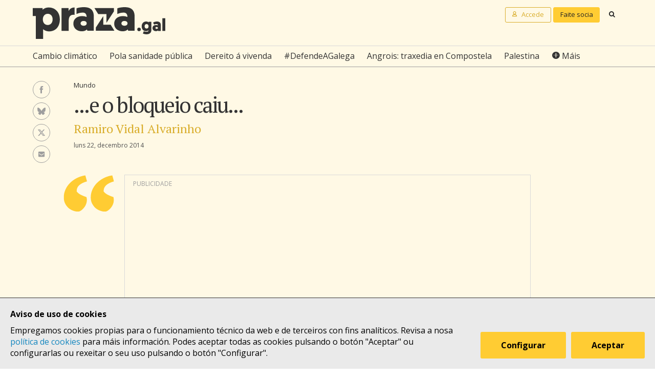

--- FILE ---
content_type: text/html; charset=UTF-8
request_url: https://praza.gal/opinion/e-o-bloqueio-caiu
body_size: 8493
content:
<!DOCTYPE html>
<html lang="gl">
<head>
    <meta charset="utf-8">
    <meta name="viewport" content="width=device-width, initial-scale=1">
    <title>...e o bloqueio caiu... - Praza Pública</title>
    <meta name="description" content="O bloqueio nom contribuiu a que essa identificaçom do povo com a revoluçom se debilitasse, todo o contrário. O povo entendeu o bloqueio como umha agressom à soberania cubana. Como de facto é."/>

    <meta property="og:site_name" content="Praza Pública">
    <meta property="og:url" content="https://praza.gal/opinion/e-o-bloqueio-caiu">
    <meta property="og:title" content="...e o bloqueio caiu... - Praza Pública">
    <meta property="og:description" content="O bloqueio nom contribuiu a que essa identificaçom do povo com a revoluçom se debilitasse, todo o contrário. O povo entendeu o bloqueio como umha agressom à soberania cubana. Como de facto é.">
    <meta property="og:image"
          content="https://praza.gal/media/cache/resolve/open_graph/build/static/praza-por-defecto.jpg">
        <meta property="og:type" content="article">
    <meta property="article:published_time" content="2014-12-22T19:03:46.000000Z">
            <meta property="article:section" content="Mundo">
        <meta property="fb:pages" content="216064968458804">

    <meta name="twitter:card" content="summary_large_image">
    <meta name="twitter:site" content="@prazapublica">
    <meta name="twitter:title" content="...e o bloqueio caiu... - Praza Pública">
    <meta name="twitter:description" content="O bloqueio nom contribuiu a que essa identificaçom do povo com a revoluçom se debilitasse, todo o contrário. O povo entendeu o bloqueio como umha agressom à soberania cubana. Como de facto é.">
    <meta name="twitter:image" content="https://praza.gal/media/cache/resolve/open_graph/build/static/praza-por-defecto.jpg">

    <link rel="alternate" hreflang="gl" href="https://praza.gal/opinion/e-o-bloqueio-caiu">
    <link rel="canonical" href="https://praza.gal/opinion/e-o-bloqueio-caiu">

            <link href="https://fonts.googleapis.com/css?family=Open+Sans:400,400i,700,700i,800" rel="stylesheet">
        <link href="https://fonts.googleapis.com/css?family=PT+Serif" rel="stylesheet">
        <link rel="stylesheet" href="/build/praza/css/app.e3972bdb.css">
    
    <link rel="apple-touch-icon" sizes="180x180" href="/apple-touch-icon.png">
    <link rel="icon" type="image/png" sizes="32x32" href="/favicon-32x32.png">
    <link rel="icon" type="image/png" sizes="16x16" href="/favicon-16x16.png">
    <link rel="manifest" href="/site.webmanifest">
    <link rel="mask-icon" href="/safari-pinned-tab.svg" color="#ffffff">
    <meta name="msapplication-TileColor" content="#ffffff">
    <meta name="theme-color" content="#ffffff">


    <!-- Global site tag (gtag.js) - Google Analytics -->
    <script async src="https://www.googletagmanager.com/gtag/js?id=G-H803MQBCZN"></script>
</head>
<body class="tpl-article-single pg-opinion-article-single">
    <div class="site-header-wrapper" id="site-header">
    <ads endpoint="https://praza.gal/publicidade/header"></ads>
    <header class="ml-site-header">
        <div class="site-header-inner-wrapper">
            <div class="brand-wrapper">
                <span class="nav-toggle" @click="toggleMenu">
                    <span></span>
                    <span></span>
                    <span></span>
                </span>

                <div class="logo-wrapper">
                    <a class="logo image" href="/"><span class="is-sr-only">Praza</span></a>
                </div>

                            </div>

            <div class="user-menu-wrapper">
                <nav class="user-menu">
                                            <a href="/accede" class="button-alt button-small login-button user">
                            <span class="text">Accede</span>
                        </a>

                        <a href="/faitedepraza" class="button button-small register-button">
                            Faite socia
                        </a>
                    
                    <a class="button button-small search-button search"
                       href="/buscar">
                        <span class="is-sr-only">Buscar</span>
                    </a>
                </nav>
            </div>
        </div>

        <div class="hot-topics-wrapper">
            <nav class="at-hot-topics">
                <ul class="hot-topics-list">
                                            <li><a href="/temas/cambio-climatico"
                               class="topic">Cambio climático</a></li>
                                            <li><a href="/temas/pola-sanidade-publica"
                               class="topic">Pola sanidade pública</a></li>
                                            <li><a href="/temas/dereito-a-vivenda"
                               class="topic">Dereito á vivenda</a></li>
                                            <li><a href="/temas/defendeagalega"
                               class="topic">#DefendeAGalega</a></li>
                                            <li><a href="/temas/angrois-traxedia-en-compostela"
                               class="topic">Angrois: traxedia en Compostela</a></li>
                                            <li><a href="/temas/palestina"
                               class="topic">Palestina</a></li>
                    
                    <li><a href="#" @click.prevent="toggleMenu" class="topic plus">Máis</a></li>
                </ul>
            </nav>
        </div>

        <div class="menu-wrapper" :class="{'is-open': isMenuOpen}">
            <nav class="at-menu">
                <div class="actions-wrapper">
                    <div class="search-form-wrapper">
                        <form method="get" action="/buscar" class="search-form">
                            <div class="field">
                                <label for="search-query-input" class="query-input-label">Buscar en Praza</label>
                                <div class="control control-search">
                                    <input type="search" name="q" class="query-input input" id="search-query-input"
                                           placeholder="Buscar en Praza"/>
                                    <a class="button-search search"><span class="is-sr-only">Buscar</span></a>
                                </div>
                            </div>
                        </form>
                    </div>
                    <div class="close-menu-wrapper">
                        <button class="close-menu" @click="toggleMenu">
                            <span class="is-sr-only">Ocultar menú</span>
                        </button>
                    </div>
                </div>

                <ul class="hot-topics-list">
                                            <li><a href="/temas/cambio-climatico"
                               class="topic">Cambio climático</a></li>
                                            <li><a href="/temas/pola-sanidade-publica"
                               class="topic">Pola sanidade pública</a></li>
                                            <li><a href="/temas/dereito-a-vivenda"
                               class="topic">Dereito á vivenda</a></li>
                                            <li><a href="/temas/defendeagalega"
                               class="topic">#DefendeAGalega</a></li>
                                            <li><a href="/temas/angrois-traxedia-en-compostela"
                               class="topic">Angrois: traxedia en Compostela</a></li>
                                            <li><a href="/temas/palestina"
                               class="topic">Palestina</a></li>
                                        <li><a href="/temas" class="topics-all">Ver todos os temas</a></li>
                </ul>

                <ul class="sections-list">
                    <li class="topics"><a href="/temas">Temas</a></li>
                    <li class="opinion"><a href="/opinion">Opinión</a></li>
                    <li class="dozens"><a href="/ducias">Ducias</a></li>
                </ul>

                <ul class="areas-list">
                                            <li><a href="/politica"
                               class="area">Política</a></li>
                                            <li><a href="/deportes"
                               class="area">Deportes</a></li>
                                            <li><a href="/ciencia-e-tecnoloxia"
                               class="area">Ciencia e tecnoloxía</a></li>
                                            <li><a href="/acontece"
                               class="area">Acontece</a></li>
                                            <li><a href="/cultura"
                               class="area">Cultura</a></li>
                                            <li><a href="/lecer"
                               class="area">Lecer</a></li>
                                            <li><a href="/mundo"
                               class="area">Mundo</a></li>
                                            <li><a href="/economia"
                               class="area">Economía</a></li>
                                            <li><a href="/movementos-sociais"
                               class="area">Movementos sociais</a></li>
                                    </ul>

                                    <ul class="local-editions-list">
                                                    <li><a href="/a-coruna"
                                   class="local-edition">A Coruña</a></li>
                                                    <li><a href="/ferrol"
                                   class="local-edition">Ferrol</a></li>
                                                    <li><a href="/lugo"
                                   class="local-edition">Lugo</a></li>
                                                    <li><a href="/ourense"
                                   class="local-edition">Ourense</a></li>
                                                    <li><a href="/pontevedra"
                                   class="local-edition">Pontevedra</a></li>
                                                    <li><a href="/santiago"
                                   class="local-edition">Santiago</a></li>
                                                    <li><a href="/vigo"
                                   class="local-edition">Vigo</a></li>
                                            </ul>
                            </nav>
        </div>
    </header>
</div>

<main class="main-content">
        <article id="article">
        <div class="page-wrapper">
            <div class="main-wrapper">
                <div class="ml-article-single">
                    <header class="article-header">
                                
    <ul class="at-taxonomy-list">
        
                    <li>
                                    <a href="/mundo" class="area">
                        Mundo
                    </a>
                                
                            </li>
            </ul>

                        
                        <h1 class="article-headline">...e o bloqueio caiu...</h1>

                        <ul class="article-opinion-authors-summary-list">
                <li>
            <a href="/xornalista/ramiro-vidal-alvarinho" class="author-name">Ramiro Vidal Alvarinho</a>
        </li>
    </ul>
                        <time class="article-date" datetime="2014-12-22T19:03:46.000000Z">
                            luns 22, decembro 2014
                        </time>

                        <div class="social-features-list-wrapper" id="social-features-list">
    <ul class="at-social-features-list">
        <li>
            <a href="http://www.facebook.com/sharer/sharer.php?u=https://praza.gal/opinion/e-o-bloqueio-caiu" target="_blank" class="icon-social facebook">
                <span class="is-sr-only">Facebook</span>
            </a>
        </li>
        <li>
            <a href="https://bsky.app/intent/compose?text=...e+o+bloqueio+caiu...+%40praza.gal+https%3A%2F%2Fpraza.gal%2Fopinion%2Fe-o-bloqueio-caiu" target="_blank" class="icon-social bluesky">
                <span class="is-sr-only">Bluesky</span>
            </a>
        </li>
        <li>
            <a href="https://twitter.com/intent/tweet?url=https://praza.gal/opinion/e-o-bloqueio-caiu&amp;text=...e+o+bloqueio+caiu...&amp;via=prazapublica" target="_blank" class="icon-social twitter-x">
                <span class="is-sr-only">Twitter/X</span>
            </a>
        </li>
        <li>
            <a href="whatsapp://send?text=https%3A%2F%2Fpraza.gal%2Fopinion%2Fe-o-bloqueio-caiu" target="_blank" class="icon-social whatsapp">
                <span class="is-sr-only">WhatsApp</span>
            </a>
        </li>
        <li>
            <a href="mailto:?subject=Praza Pública&amp;body=...e o bloqueio caiu... https://praza.gal/opinion/e-o-bloqueio-caiu" target="_blank" class="icon-social e-mail">
                <span class="is-sr-only">Enviar un e-mail</span>
            </a>
        </li>
            </ul>
</div>
                                            </header>

                    
                    <div class="article-body">
                        <ads endpoint="/publicidade/article-pre-body"></ads>

                                                                                                                                                        <div class="article-body-text-wrapper">
	<div class="content article-body-text">
	    <p>
	<strong>O anúncio do re-estabelecimento de relaçons entre os EUA e Cuba, altera absolutamente os esquemas que tínhamos sobre o que está a acontecer no mundo e sobre o que está a acontecer em Cuba.</strong> Cuba, essa grande desconhecida. Porque, sim, certo é que a história social da Galiza está muito ligada a Cuba, mas os galegos e as galegas de hoje em dia pouco ou nada sabem de Cuba.</p>
<p>
	Umha sondagem rápida e superficial de testemunhas aleatórias em qualquer lugar muito concorrido ou transitado sobre quê opinam estas testemunhas acerca de “Cuba”, ou “a situaçom de Cuba”, ou “o futuro de Cuba” levara-nos, salvo excepçons muito afortunadas, aos lugares comuns de sempre, esses aos que nos leva a mídia constantemente. As ideias “ditadura”, “turismo sexual”, “fame”, “gente a fogir”...vam ser as mais recorrentes.</p>
<p>
	Fora disso tudo, absolutamente nada. Incapacidade total para fazer umha análise de qual é a situaçom geral desse país caribenho, e já nom digamos para analizar qualquer situaçom concreta ou qualquer facto concreto.<strong> Da solidariedade internacional cubana, em forma de apoio militar em muitas guerras de libertaçom no século passado, da presença de médicos cubanos em todo o mundo, dos avançados métodos pedagógicos desenvolvidos pola revoluçom, dos logros desportivos, disso ninguém dirá nada de nada</strong>. Se há que dizer algumha cousa positiva, será que está no Caribe, que tem um clima excelente, boas praias, e que a noite de La Habana tem umha grande animaçom, além do físico espetacular de cubanos e cubanas e a sua predisposiçom a ter relaçons sexuais com indivíduos europeus a cámbio de pequenos favores (isso contam algumhas línguas de intençom duvidosa) ainda que isto último nom fica claro se é positivo ou negativo. Vai ao cadro do positivo ou ao do negativo, segundo a conveniência dos contra-revolucionários, temo eu.</p>
<p>
	Vaia, que fazendo síntese: Cuba é umha ditadura onde se passa fame e a gente foge ou se prostitui, há boas praias e bom clima e até ócio nocturno, também umha grande promiscuidade sexual que facilita achar homens e mulheres com físico gostoso dispostos e dispostas a curtir (e como é possível, numha sociedade onde o ítem “fame” parece que condiciona tudo, isto último?) a cámbio de umhas cuecas, mandar-lhe umha carta à família ou umha quantia ridícula de dólares.</p>
<p>
	Este cúmulo de tópicos pejorativos é a todas luzes absurdo, porque o que nom se explica é como um regime ditatorial onde por cima parece que todo o mundo passa fame e, no desespero da fame e a falta de liberdade, lançam-se à mercé do mar ou se entregam a práticas que se aproximam à prostituçom, ou diretamente som prostituçom, resistira cinco cumpridas décadas, e passando por  conjunturas internacionais nada favoráveis. Segundo muitos, Cuba desde o 59 e até a queda do Muro de Berlim era o pontal inadmissível do bloco pró-soviético no Caribe.<strong> Diante dos fozinhos do gigante americano. Um quarto de século depois da desapariçom desse bloco, acho que Cuba mereceria que a olhassem como algumha cousa mais do que isso.</strong></p>
<p>
	Porque Cuba hoje fai parte do ALBA, com o Equador, com Bolívia, com Venezuela, mas...<strong>também houvo um tempo no que Cuba nom tinha aliados oficiais na América nem na Europa; lembremos os duros anos noventas. E resistiu.</strong></p>
<p>
	O que acontece é que é impossível formar umha opiniom sobre Cuba com elementos de juízo tais como: os testemunhos de turistas que só vam da praia ao hotel e do hotel à praia, a propaganda da mídia espanhola, a fiçom norte-americana, e ante tudo os preconceitos etnocéntricos e racistas com os que olhamos Latinoamérica, e que se acentuam quando se trata de países com regimes nom simpáticos ao imperialismo ianque.</p>
<p>
	A revoluçom cubana resistiu porque o povo cubano a entende como própria. Nom é obra de umha elite que cuida de maneira zelosa as essências do regime, é obra de um povo que a constrói no dia a dia. <strong>O bloqueio nom contribuiu a que essa identificaçom do povo com a revoluçom se debilitasse, todo o contrário. O povo entendeu o bloqueio como umha agressom à soberania cubana. Como de facto é.</strong></p>
<p>
	O bloqueio foi concevido como um mecanismo para doblegar ao povo, para provocar a sua desmoralizaçom, o seu divórcio com a revoluçom e a sua sublevaçom contra o governo de Cuba. Nada disso se conseguiu. E, entretanto, Cuba, que se tem que adaptar a umha situaçom que já nom é a de há de vinte e cinco anos para atrás, leva tempo empreendendo reformas económicas que lhe fam concissons à economia de livre mercado, ainda que para quem quer que este país abrace definitivamente o capitalismo, essas reformas nunca serám suficientes. Em contraposiçom, para quem defende o socialismo como via oposta ao capitalismo, essas reformas som passos atrás. E os Estados Unidos, que, como digo, nom lograrom derrocar o regime, que era o alvo que perseguiam as leis do bloqueio, olhou nestes ultimos anos como outras potências, nalgum caso antagónicas, penetravam no mercado cubano. Isso fixo com que <strong>nos EUA, progressivamente, foram somando vozes em favor de derogar o bloqueio. Porque evidentemente, nom fazê-lo significava renunciar a um terreno de expansom apetecível para o poderoso vizinho ianqui.</strong></p>
<p>
	Evidentemente as cousas já nom vam ser como até o de agora forom, e nom digo que tudo vaia ser à partir deste momento positivo. Mas nom se lhe pode negar politica e moralmente esta vitória à revoluçom. O levantamento do bloqueio nom é umha medida de graça que concede Obama, é um final por esgotamento. Insisto, o bloqueio nom logrou o seu alvo.</p>
<p>
	<strong>Alguns interpretam que é o final “do castrismo”. Se o “castrismo” é o regime atual, acho que os detratores dele estám a cantar vitória antes de tempo.</strong> Nom falta quem já fai a sua “carta aos reis magos” e insinua ou manifesta sem complexos que “o que tem que vir agora” é umha democracia burguesa com partidos políticos análogos aos de umha democracia burguesa. Nom é de estranhar desde posicionamentos pró-capitalistas e reacionários, surpreende mais desde incardinamentos ideológicos mais progressistas. Precisamente num momento no que protestamos contra a partitocracia, pretendemos que Cuba copie as democracias burguesas europeias e que a participaçom política tenha como catalizadoras essas organizaçons que consideramos carentes de democacia interna  impermeáveis às sensibilidades do povo? Se estamos a chegar à conclusom de que as pretensas democracias nas que vivemos nom som democracias reais, quê nos fai pensar que os nossos regimes som melhores e devem ser modelo a seguir para Cuba?</p>
<p>
	Eu defendo a legitimidade da revoluçom cubana e dos seus valores supremos; portanto do seu governo e as suas instituçons. Impôr um sistema de partidos com financiamento privado, campanhas eleitorais milionárias, classe política profissional hauspiciada pola oligarquia empresarial, profissionalizada e com salários milionários, nom parece a melhor soluçom para Cuba, por muitas deficiências que tenha o regime atual.<strong> Isso de presupôr que o que temos aquí é por definiçom melhor do que tenhem lá parece quando menos xenófobo; o quê estamos a insinuar, que a sociedade cubana nom é quem de gerar soluçons próprias? Que porque moram numha ilha do terceiro mundo som intrinsecamente idiotas?</strong></p>
<p>
	O que é umha mesquindade e umha ruindade é negar-lhe à revoluçom cubana umha vitória que ganhou a pulso. Falso o humanismo de quem compadece ao povo cubano polo bloqueio e as privaçons que este trai consigo e nom respeita a sua vontade, além de escamotear a identidade do agressor, que se chama Estados Unidos da América. Que haja pessoal progressista que incorra na mentira e a manipulaçom da propaganda pró-imperialista é indignante e devemos denunciá-lo energicamente. Esta é umha vitória do povo cubano e a sua revoluçom.</p>
	</div>
</div>                                    
                                                                    
                                                                                                                                                <ads endpoint="/publicidade/article-body-block?slice=1"></ads>                                                                                                                    <ads endpoint="/publicidade/article-body-block?slice=2"></ads>                                                                                                                    <ads endpoint="/publicidade/article-body-block?slice=3"></ads>                                                                                                                    <ads endpoint="/publicidade/article-body-block?slice=4"></ads>                                                                                                                    <ads endpoint="/publicidade/article-body-block?slice=5"></ads>                                                                                                                                        
                                                                        </div>
                </div>
            </div>
        </div>

        
                    
            <div class="page-wrapper">
                <div class="main-wrapper">
                    <div class="article-footer-wrapper">
                        <footer class="article-footer">
                            <div class="ml-authors-list">
                                <ul class="authors-list">
                                                                            <li>
                                            <div class="at-author">
    <div class="author-image-wrapper">
                    <img class="image" src="https://praza.gal/media/cache/author_thumbnail/xornal/uploads/xornalistas/foto/50543852d8922-090712_novafoto2.jpg"
                 alt="Ramiro Vidal Alvarinho"/>
            </div>

    <header class="author-header">
        <h1 class="author-name">
            <a href="/xornalista/ramiro-vidal-alvarinho">Ramiro Vidal Alvarinho</a>
        </h1>

                    <div class="author-info">
                <p>
	Ramiro Vidal Alvarinho é escritor e ativista cultural, milita na esquerda independentista e colabora em vários méios digitais cultivando o artigo de opiniom. Também escreve relato curto e poesia.</p>
            </div>
        
                    <div class="social-features-list-wrapper">
                <ul class="at-social-features-list">
                    
                                    </ul>
            </div>
            </header>
</div>                                        </li>
                                                                    </ul>
                            </div>

                            <div class="button-wrapper">
                                <button class="button button-block" @click="showComments">Ver comentarios</button>
                            </div>
                            <div id="disqus_thread" data-disqus="64e16603978a48c752dfc8dfe2bbc80b"></div>
                        </footer>
                    </div>

                    <ads endpoint="/publicidade/article-footer"></ads>
                </div>
            </div>

            <full-screen-gallery-viewer
                    v-model="fullScreenGalleryItems"
                    :open="isFullScreenGalleryOpen"
                    :target="target"
                    @close="handleFullScreenGalleryClose"
            ></full-screen-gallery-viewer>

            <div class="membership-banner-wrapper">
    <div class="membership-banner-inner-wrapper">
        <div class="at-membership-banner">
            <figure class="membership-banner-image-wrapper">
                <img class="membership-banner-image" src="/build/static/banner-socias.png" alt="" />
            </figure>

            <div class="membership-banner-header-wrapper">
                <header class="membership-banner-header">
                    <h1 class="membership-banner-title">Grazas ás socias e socios editamos un xornal plural</h1>
                    <div class="membership-banner-text">
                        As socias e socios de Praza.gal son esenciais para editarmos cada día un xornal plural. Dende moi pouco a túa achega económica pode axudarnos a soster e ampliar a nosa redacción e, así, a contarmos máis, mellor e sen cancelas.
                    </div>
                    <div class="button-wrapper">
                        <a href="/faitedepraza" class="button button-secondary">Quero ser de Praza</a>
                    </div>
                </header>
            </div>
        </div>
    </div>
</div>
            <div class="page-wrapper">
                <div class="main-wrapper">
                    <aside class="article-related-content">
                        <section class="ml-articles-list">
                            
                            <ads endpoint="/publicidade/article-related"></ads>

                                                    </section>
                    </aside>
                </div>
            </div>
            </article>
</main>

    <div class="site-footer-wrapper" id="site-footer">
    <footer class="ml-site-footer">
        <div class="site-footer-inner-wrapper">

            <div class="footer-links footer-links--no-expandable">
                <h1 class="footer-links-title">Síguenos</h1>
                <div class="social-features-list-wrapper">
                    <ul class="at-social-features-list">
                        <li>
                            <a href="https://www.facebook.com/prazapublica" target="_blank"
                               class="icon-social facebook">
                                <span class="is-sr-only">Facebook</span>
                            </a>
                        </li>
                        <li>
                            <a href="https://www.instagram.com/praza.gal/" target="_blank"
                               class="icon-social instagram">
                                <span class="is-sr-only">Instagram</span>
                            </a>
                        </li>
                        <li>
                            <a href="https://bsky.app/profile/praza.gal" target="_blank" class="icon-social bluesky">
                                <span class="is-sr-only">Bluesky</span>
                            </a>
                        </li>
                        <li>
                            <a href="https://twitter.com/prazapublica" target="_blank" class="icon-social twitter-x">
                                <span class="is-sr-only">Twitter/X</span>
                            </a>
                        </li>
                        <li>
                            <a href="https://www.youtube.com/channel/UCPT8yrs6YnIngJ_GrwOc7FQ" target="_blank"
                               class="icon-social youtube">
                                <span class="is-sr-only">Youtube</span>
                            </a>
                        </li>
                        <li>
                            <a href="https://t.me/prazapublica" target="_blank" class="icon-social telegram">
                                <span class="is-sr-only">Telegram</span>
                            </a>
                        </li>
                        <li>
                            <a href="/rss/novas" class="icon-social rss" title="RSS Novas">
                                <span class="is-sr-only">RSS Novas</span>
                            </a>
                        </li>
                        <li>
                            <a href="/rss/opinion" class="icon-social rss" title="RSS Opinión">
                                <span class="is-sr-only">RSS Opinión</span>
                            </a>
                        </li>
                    </ul>
                </div>
            </div>

            <div class="footer-links">
                <h1 class="footer-links-title" @click="toggleFooterMenu">
                    <span>Sobre Praza</span>
                    <span class="footer-links-title__icon caret-down"></span>
                </h1>
                <ul class="footer-links-list">
                                            <li><a href="/sobre-praza/fundacion-praza-publica">Fundación Praza Pública</a></li>
                                            <li><a href="/sobre-praza/contacto">Contacto</a></li>
                                            <li><a href="/sobre-praza/licenzas">Licenzas</a></li>
                                            <li><a href="/sobre-praza/colofon">Colofón</a></li>
                                            <li><a href="/sobre-praza/legal">Legal</a></li>
                                            <li><a href="/sobre-praza/as-cookies">As cookies </a></li>
                                            <li><a href="/sobre-praza/in-english">In English</a></li>
                                    </ul>
            </div>

            <div class="footer-links">
                <h1 class="footer-links-title" @click="toggleFooterMenu">
                    Axuda
                    <span class="footer-links-title__icon caret-down"></span>
                </h1>
                <ul class="footer-links-list footer-links-list--expanded">
                                            <li><a href="/axuda/como-contratar-publicidade-en-praza.gal">Como contratar publicidade en Praza.gal?</a></li>
                                            <li><a href="/axuda/como-escribir-en-praza.gal">Como escribir en Praza.gal?</a></li>
                                            <li><a href="/axuda/como-se-financia">Como se financia?</a></li>
                                            <li><a href="/axuda/as-contas-de-praza">As contas de Praza</a></li>
                                            <li><a href="/axuda/desgravacion-de-doazons">Desgravación de doazóns</a></li>
                                    </ul>
            </div>

            <div class="footer-links">
                <h1 class="footer-links-title" @click="toggleFooterMenu">
                    Todas as áreas
                    <span class="footer-links-title__icon caret-down"></span>
                </h1>
                <ul class="footer-links-list">
                                            <li><a href="/politica">Política</a>
                        </li>
                                            <li><a href="/deportes">Deportes</a>
                        </li>
                                            <li><a href="/ciencia-e-tecnoloxia">Ciencia e tecnoloxía</a>
                        </li>
                                            <li><a href="/acontece">Acontece</a>
                        </li>
                                            <li><a href="/cultura">Cultura</a>
                        </li>
                                            <li><a href="/lecer">Lecer</a>
                        </li>
                                            <li><a href="/mundo">Mundo</a>
                        </li>
                                            <li><a href="/economia">Economía</a>
                        </li>
                                            <li><a href="/movementos-sociais">Movementos sociais</a>
                        </li>
                                    </ul>
            </div>

            <div class="footer-links">
                <h1 class="footer-links-title" @click="toggleFooterMenu">
                    Lugares
                    <span class="footer-links-title__icon caret-down"></span>
                </h1>
                <ul class="footer-links-list">
                                            <li>
                            <a href="/a-coruna">A Coruña</a>
                        </li>
                                            <li>
                            <a href="/ferrol">Ferrol</a>
                        </li>
                                            <li>
                            <a href="/lugo">Lugo</a>
                        </li>
                                            <li>
                            <a href="/ourense">Ourense</a>
                        </li>
                                            <li>
                            <a href="/pontevedra">Pontevedra</a>
                        </li>
                                            <li>
                            <a href="/santiago">Santiago</a>
                        </li>
                                            <li>
                            <a href="/vigo">Vigo</a>
                        </li>
                                    </ul>
            </div>
        </div>

        <div class="logo-wrapper">
            <a class="foundation-logo image" href="/sobre-praza/fundacion-praza-publica">
                <span class="is-sr-only">Fundación Praza Pública</span>
            </a>

            <a class="nrede-logo image" href="https://xornalistas.gal/colexio/rexistro-de-medios-dixitais-galegos/"
               target="_blank">
                <span class="is-sr-only">NRede - Rexistro de Medio Dixitais Galegos</span>
            </a>
        </div>

        <cookie-banner g-analytics-id="G-H803MQBCZN"></cookie-banner>
    </footer>
</div>

        <script src="/build/runtime.38458af0.js" defer></script><script src="/build/praza/js/header.3d80ab49.js" defer></script>
    <script src="/build/praza/js/footer.293b92fe.js" defer></script>


    <script src="/build/praza/js/pages/article-single.02ac9138.js" defer></script>
</body>
</html>
